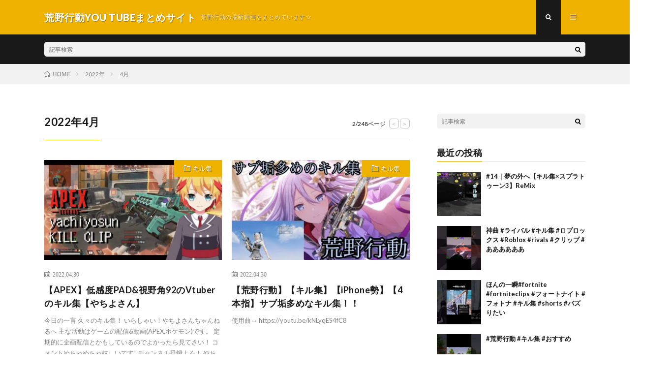

--- FILE ---
content_type: text/html; charset=UTF-8
request_url: https://vup3d.com/kouya/2022/04/page/2/
body_size: 8138
content:
<!DOCTYPE html>
<html lang="ja" prefix="og: http://ogp.me/ns#">
<head prefix="og: http://ogp.me/ns# fb: http://ogp.me/ns/fb# article: http://ogp.me/ns/article#">
<meta charset="UTF-8">
<title>2022年4月│荒野行動YOU TUBEまとめサイト</title>
<link rel='dns-prefetch' href='//webfonts.xserver.jp' />
<link rel='stylesheet' id='wp-block-library-css'  href='https://vup3d.com/kouya/wp-includes/css/dist/block-library/style.min.css?ver=5.6.16' type='text/css' media='all' />
<style id='wp-block-library-inline-css' type='text/css'>
.has-text-align-justify{text-align:justify;}
</style>
<link rel='stylesheet' id='wordpress-popular-posts-css-css'  href='https://vup3d.com/kouya/wp-content/plugins/wordpress-popular-posts/assets/css/wpp.css?ver=6.4.2' type='text/css' media='all' />
<link rel='stylesheet' id='jetpack_css-css'  href='https://vup3d.com/kouya/wp-content/plugins/jetpack/css/jetpack.css?ver=9.2.4' type='text/css' media='all' />
<script type='text/javascript' src='https://vup3d.com/kouya/wp-includes/js/jquery/jquery.min.js?ver=3.5.1' id='jquery-core-js'></script>
<script type='text/javascript' src='https://vup3d.com/kouya/wp-includes/js/jquery/jquery-migrate.min.js?ver=3.3.2' id='jquery-migrate-js'></script>
<script type='text/javascript' src='//webfonts.xserver.jp/js/xserver.js?ver=1.2.1' id='typesquare_std-js'></script>
<script type='application/json' id='wpp-json'>
{"sampling_active":0,"sampling_rate":100,"ajax_url":"https:\/\/vup3d.com\/kouya\/wp-json\/wordpress-popular-posts\/v1\/popular-posts","api_url":"https:\/\/vup3d.com\/kouya\/wp-json\/wordpress-popular-posts","ID":0,"token":"59afff91b8","lang":0,"debug":0}
</script>
<script type='text/javascript' src='https://vup3d.com/kouya/wp-content/plugins/wordpress-popular-posts/assets/js/wpp.min.js?ver=6.4.2' id='wpp-js-js'></script>
<link rel="https://api.w.org/" href="https://vup3d.com/kouya/wp-json/" />            <style id="wpp-loading-animation-styles">@-webkit-keyframes bgslide{from{background-position-x:0}to{background-position-x:-200%}}@keyframes bgslide{from{background-position-x:0}to{background-position-x:-200%}}.wpp-widget-placeholder,.wpp-widget-block-placeholder,.wpp-shortcode-placeholder{margin:0 auto;width:60px;height:3px;background:#dd3737;background:linear-gradient(90deg,#dd3737 0%,#571313 10%,#dd3737 100%);background-size:200% auto;border-radius:3px;-webkit-animation:bgslide 1s infinite linear;animation:bgslide 1s infinite linear}</style>
            <style type='text/css'>img#wpstats{display:none}</style><link rel="stylesheet" href="https://vup3d.com/kouya/wp-content/themes/lionmedia/style.css">
<link rel="stylesheet" href="https://vup3d.com/kouya/wp-content/themes/lionmedia-child/style.css">
<link rel="stylesheet" href="https://vup3d.com/kouya/wp-content/themes/lionmedia/css/icon.css">
<link rel="stylesheet" href="https://fonts.googleapis.com/css?family=Lato:400,700,900">
<meta http-equiv="X-UA-Compatible" content="IE=edge">
<meta name="viewport" content="width=device-width, initial-scale=1, shrink-to-fit=no">
<link rel="dns-prefetch" href="//www.google.com">
<link rel="dns-prefetch" href="//www.google-analytics.com">
<link rel="dns-prefetch" href="//fonts.googleapis.com">
<link rel="dns-prefetch" href="//fonts.gstatic.com">
<link rel="dns-prefetch" href="//pagead2.googlesyndication.com">
<link rel="dns-prefetch" href="//googleads.g.doubleclick.net">
<link rel="dns-prefetch" href="//www.gstatic.com">
<style type="text/css">
.c-user01 {color:#000 !important}
.bgc-user01 {background:#000 !important}
.hc-user01:hover {color:#000 !important}
.c-user02 {color:#000 !important}
.bgc-user02 {background:#000 !important}
.hc-user02:hover {color:#000 !important}
.c-user03 {color:#000 !important}
.bgc-user03 {background:#000 !important}
.hc-user03:hover {color:#000 !important}
.c-user04 {color:#000 !important}
.bgc-user04 {background:#000 !important}
.hc-user04:hover {color:#000 !important}
.c-user05 {color:#000 !important}
.bgc-user05 {background:#000 !important}
.hc-user05:hover {color:#000 !important}

</style>

<!-- Jetpack Open Graph Tags -->
<meta property="og:type" content="website" />
<meta property="og:title" content="2022年4月│荒野行動YOU TUBEまとめサイト" />
<meta property="og:site_name" content="荒野行動YOU TUBEまとめサイト" />
<meta property="og:image" content="https://s0.wp.com/i/blank.jpg" />
<meta property="og:locale" content="ja_JP" />

<!-- End Jetpack Open Graph Tags -->
<meta property="og:site_name" content="荒野行動YOU TUBEまとめサイト" />
<meta property="og:type" content="website" />
<meta property="og:title" content="2022年4月│荒野行動YOU TUBEまとめサイト" />
<meta property="og:description" content="荒野行動の最新動画をまとめています☆" />
<meta property="og:url" content="https://vup3d.com/kouya/2026/01/" />
<meta property="og:image" content="https://vup3d.com/kouya/wp-content/themes/lionmedia/img/img_no.gif" />
<meta name="twitter:card" content="summary" />



</head>
<body data-rsssl=1 class="t-dark">

  
  <!--l-header-->
  <header class="l-header">
    <div class="container">
      
      <div class="siteTitle">

              <p class="siteTitle__name  u-txtShdw">
          <a class="siteTitle__link" href="https://vup3d.com/kouya">
            <span class="siteTitle__main">荒野行動YOU TUBEまとめサイト</span>
          </a>
          <span class="siteTitle__sub">荒野行動の最新動画をまとめています☆</span>
		</p>	        </div>
      
      <nav class="menuNavi">      
                <ul class="menuNavi__list">
		              <li class="menuNavi__item u-txtShdw"><span class="menuNavi__link menuNavi__link-current icon-search" id="menuNavi__search" onclick="toggle__search();"></span></li>
            <li class="menuNavi__item u-txtShdw"><span class="menuNavi__link icon-menu" id="menuNavi__menu" onclick="toggle__menu();"></span></li>
                  </ul>
      </nav>
      
    </div>
  </header>
  <!--/l-header-->
  
  <!--l-extra-->
        <div class="l-extra" id="extra__search">
      <div class="container">
        <div class="searchNavi">
                    
                <div class="searchBox">
        <form class="searchBox__form" method="get" target="_top" action="https://vup3d.com/kouya/" >
          <input class="searchBox__input" type="text" maxlength="50" name="s" placeholder="記事検索"><button class="searchBox__submit icon-search" type="submit" value="search"> </button>
        </form>
      </div>        </div>
      </div>
    </div>
        
    <div class="l-extraNone" id="extra__menu">
      <div class="container container-max">
        <nav class="globalNavi">
          <ul class="globalNavi__list">
          		    <li class="page_item page-item-2"><a href="https://vup3d.com/kouya/sample-page/">サンプルページ</a></li>
	                                    </ul>
        </nav>
      </div>
    </div>
  <!--/l-extra-->

<div class="breadcrumb" ><div class="container" ><ul class="breadcrumb__list"><li class="breadcrumb__item" itemscope itemtype="http://data-vocabulary.org/Breadcrumb"><a href="https://vup3d.com/kouya/" itemprop="url"><span class="icon-home" itemprop="title">HOME</span></a></li><li class="breadcrumb__item" itemscope itemtype="http://data-vocabulary.org/Breadcrumb"><a href="https://vup3d.com/kouya/2022/" itemprop="url"><span itemprop="title">2022年</span></a></li><li class="breadcrumb__item">4月</li></ul></div></div>   
  <!-- l-wrapper -->
  <div class="l-wrapper">
	
    <!-- l-main -->
    <main class="l-main">
	  
            <header class="archiveTitle">
        <h1 class="heading heading-first">2022年4月</h1>
		<div class="subPager"><span class="subPager__text">2/248ページ</span><ul class="subPager__list"><li class="subPager__item"><a href="https://vup3d.com/kouya/2022/04/" class="subPager__link">&lt;</a></li><li class="subPager__item"><a href="https://vup3d.com/kouya/2022/04/page/3/" class="subPager__link">&gt;</a></li></ul></div>      </header>
            
      	  
	          <div class="archive">
	    	                  <article class="archiveItem
	        ">
        
        <div class="eyecatch eyecatch-archive">
                    <span class="eyecatch__cat bgc u-txtShdw"><a href="https://vup3d.com/kouya/category/%e3%82%ad%e3%83%ab%e9%9b%86/" rel="category tag">キル集</a></span>
          <a href="https://vup3d.com/kouya/2022/04/30/post-147349/"><img width="730" height="410" src="https://vup3d.com/kouya/wp-content/uploads/2022/04/APEXPAD92Vtuber-730x410.jpg" class="attachment-icatch size-icatch wp-post-image" alt="" loading="lazy" /></a>
        </div>
        
                <ul class="dateList dateList-archive">
                    <li class="dateList__item icon-calendar">2022.04.30</li>
                            </ul>
        
        <h2 class="heading heading-archive">
          <a class=" hc" href="https://vup3d.com/kouya/2022/04/30/post-147349/">【APEX】低感度PAD&#038;視野角92のVtuberのキル集【やちよさん】</a>
        </h2>
        
        <p class="archiveItem__text">
		  今日の一言 久々のキル集！ いらしゃい！やちよさんちゃんねるへ 主な活動はゲームの配信&#038;動画(APEX,ポケモン)です。 定期的に企画配信とかもしているのでよかったら見てさい！ コメントめちゃめちゃ嬉しいです! チャンネル登録よろ！ やちよさんのおすすめの動画の一覧はこちら 気が向いたらTwitterのフォローお願いします。 Tweets by yachiyosun8143 やちよさんの [&hellip;]        </p>
        
        <div class="btn btn-right">
          <a class="btn__link" href="https://vup3d.com/kouya/2022/04/30/post-147349/">続きを読む</a>
        </div>
      
      </article>
		  		  			                  <article class="archiveItem
	        ">
        
        <div class="eyecatch eyecatch-archive">
                    <span class="eyecatch__cat bgc u-txtShdw"><a href="https://vup3d.com/kouya/category/%e3%82%ad%e3%83%ab%e9%9b%86/" rel="category tag">キル集</a></span>
          <a href="https://vup3d.com/kouya/2022/04/30/post-147346/"><img width="320" height="180" src="https://vup3d.com/kouya/wp-content/uploads/2022/04/iPhone4-3.jpg" class="attachment-icatch size-icatch wp-post-image" alt="" loading="lazy" /></a>
        </div>
        
                <ul class="dateList dateList-archive">
                    <li class="dateList__item icon-calendar">2022.04.30</li>
                            </ul>
        
        <h2 class="heading heading-archive">
          <a class=" hc" href="https://vup3d.com/kouya/2022/04/30/post-147346/">【荒野行動】【キル集】【iPhone勢】【4本指】サブ垢多めなキル集！！</a>
        </h2>
        
        <p class="archiveItem__text">
		  使用曲→ https://youtu.be/kNLyqES4fC8        </p>
        
        <div class="btn btn-right">
          <a class="btn__link" href="https://vup3d.com/kouya/2022/04/30/post-147346/">続きを読む</a>
        </div>
      
      </article>
		  		  			                  <article class="archiveItem
	        ">
        
        <div class="eyecatch eyecatch-archive">
                    <span class="eyecatch__cat bgc u-txtShdw"><a href="https://vup3d.com/kouya/category/%e3%82%ad%e3%83%ab%e9%9b%86/" rel="category tag">キル集</a></span>
          <a href="https://vup3d.com/kouya/2022/04/30/post-147343/"><img width="320" height="180" src="https://vup3d.com/kouya/wp-content/uploads/2022/04/unnamed-file-787.jpg" class="attachment-icatch size-icatch wp-post-image" alt="" loading="lazy" /></a>
        </div>
        
                <ul class="dateList dateList-archive">
                    <li class="dateList__item icon-calendar">2022.04.30</li>
                            </ul>
        
        <h2 class="heading heading-archive">
          <a class=" hc" href="https://vup3d.com/kouya/2022/04/30/post-147343/">アプデ後の麦畑でキル集作ってみた【荒野行動】</a>
        </h2>
        
        <p class="archiveItem__text">
		  #荒野 #荒野行動 #荒野行動キル集 #キル集 #m4a1 #m4キル集 #1発指切り        </p>
        
        <div class="btn btn-right">
          <a class="btn__link" href="https://vup3d.com/kouya/2022/04/30/post-147343/">続きを読む</a>
        </div>
      
      </article>
		  		  			                  <article class="archiveItem
	        ">
        
        <div class="eyecatch eyecatch-archive">
                    <span class="eyecatch__cat bgc u-txtShdw"><a href="https://vup3d.com/kouya/category/%e3%82%ad%e3%83%ab%e9%9b%86/" rel="category tag">キル集</a></span>
          <a href="https://vup3d.com/kouya/2022/04/30/post-147340/"><img width="730" height="410" src="https://vup3d.com/kouya/wp-content/uploads/2022/04/unnamed-file-786-730x410.jpg" class="attachment-icatch size-icatch wp-post-image" alt="" loading="lazy" /></a>
        </div>
        
                <ul class="dateList dateList-archive">
                    <li class="dateList__item icon-calendar">2022.04.30</li>
                            </ul>
        
        <h2 class="heading heading-archive">
          <a class=" hc" href="https://vup3d.com/kouya/2022/04/30/post-147340/">初投稿＆初編集。#荒野行動キル集 #荒野行動</a>
        </h2>
        
        <p class="archiveItem__text">
		          </p>
        
        <div class="btn btn-right">
          <a class="btn__link" href="https://vup3d.com/kouya/2022/04/30/post-147340/">続きを読む</a>
        </div>
      
      </article>
		  		  			                  <article class="archiveItem
	        ">
        
        <div class="eyecatch eyecatch-archive">
                    <span class="eyecatch__cat bgc u-txtShdw"><a href="https://vup3d.com/kouya/category/%e3%82%ad%e3%83%ab%e9%9b%86/" rel="category tag">キル集</a></span>
          <a href="https://vup3d.com/kouya/2022/04/30/post-147336/"><img width="320" height="180" src="https://vup3d.com/kouya/wp-content/uploads/2022/04/unnamed-file-785.jpg" class="attachment-icatch size-icatch wp-post-image" alt="" loading="lazy" /></a>
        </div>
        
                <ul class="dateList dateList-archive">
                    <li class="dateList__item icon-calendar">2022.04.30</li>
                            </ul>
        
        <h2 class="heading heading-archive">
          <a class=" hc" href="https://vup3d.com/kouya/2022/04/30/post-147336/">最後の引退キル集【脱獄ごっこ】</a>
        </h2>
        
        <p class="archiveItem__text">
		  #脱獄ごっこ#脱獄ごっこキル集#脱獄ごっこ引退#脱獄ごっこ引退キル集#キル集#引退キル集        </p>
        
        <div class="btn btn-right">
          <a class="btn__link" href="https://vup3d.com/kouya/2022/04/30/post-147336/">続きを読む</a>
        </div>
      
      </article>
		  		  			                  <article class="archiveItem
	        ">
        
        <div class="eyecatch eyecatch-archive">
                    <span class="eyecatch__cat bgc u-txtShdw"><a href="https://vup3d.com/kouya/category/%e3%82%b3%e3%83%a9%e3%83%9c/" rel="category tag">コラボ</a></span>
          <a href="https://vup3d.com/kouya/2022/04/30/post-147334/"><img width="730" height="410" src="https://vup3d.com/kouya/wp-content/uploads/2022/04/LIVE-1-730x410.jpg" class="attachment-icatch size-icatch wp-post-image" alt="" loading="lazy" /></a>
        </div>
        
                <ul class="dateList dateList-archive">
                    <li class="dateList__item icon-calendar">2022.04.30</li>
                            </ul>
        
        <h2 class="heading heading-archive">
          <a class=" hc" href="https://vup3d.com/kouya/2022/04/30/post-147334/">【実写】プロリセマラーとリセマラの仏の生放送カラオケLIVE【荒野行動】</a>
        </h2>
        
        <p class="archiveItem__text">
		  ーーーーーーーーーーーーーーーーーーーーーーー ※チャンネル登録でリセマラ垢配布率UP&#x261d;&#xfe0f; ※チャンネル登録者数400人突破でアカウント配布イベント始動&#x2757;&#xfe0f; チャンネル公式Twitterはこちらから → https://twitter.com/xxxkooonn77?s=21 過去動画はこちらから↓ 【荒野行動】ガチャを無限に引ける金券無限増 [&hellip;]        </p>
        
        <div class="btn btn-right">
          <a class="btn__link" href="https://vup3d.com/kouya/2022/04/30/post-147334/">続きを読む</a>
        </div>
      
      </article>
		  		  			                  <article class="archiveItem
	        ">
        
        <div class="eyecatch eyecatch-archive">
                    <span class="eyecatch__cat bgc u-txtShdw"><a href="https://vup3d.com/kouya/category/%e3%82%ad%e3%83%ab%e9%9b%86/" rel="category tag">キル集</a></span>
          <a href="https://vup3d.com/kouya/2022/04/30/post-147331/"><img width="730" height="410" src="https://vup3d.com/kouya/wp-content/uploads/2022/04/over30only-730x410.jpg" class="attachment-icatch size-icatch wp-post-image" alt="" loading="lazy" /></a>
        </div>
        
                <ul class="dateList dateList-archive">
                    <li class="dateList__item icon-calendar">2022.04.30</li>
                            </ul>
        
        <h2 class="heading heading-archive">
          <a class=" hc" href="https://vup3d.com/kouya/2022/04/30/post-147331/">【荒野行動】over30大会onlyキル集</a>
        </h2>
        
        <p class="archiveItem__text">
		  over30大会only キル集 乳輪火山所属        </p>
        
        <div class="btn btn-right">
          <a class="btn__link" href="https://vup3d.com/kouya/2022/04/30/post-147331/">続きを読む</a>
        </div>
      
      </article>
		  		  			                  <article class="archiveItem
	        ">
        
        <div class="eyecatch eyecatch-archive">
                    <span class="eyecatch__cat bgc u-txtShdw"><a href="https://vup3d.com/kouya/category/%e3%82%ad%e3%83%ab%e9%9b%86/" rel="category tag">キル集</a></span>
          <a href="https://vup3d.com/kouya/2022/04/30/post-147328/"><img width="730" height="410" src="https://vup3d.com/kouya/wp-content/uploads/2022/04/25-730x410.jpg" class="attachment-icatch size-icatch wp-post-image" alt="" loading="lazy" /></a>
        </div>
        
                <ul class="dateList dateList-archive">
                    <li class="dateList__item icon-calendar">2022.04.30</li>
                            </ul>
        
        <h2 class="heading heading-archive">
          <a class=" hc" href="https://vup3d.com/kouya/2022/04/30/post-147328/">【スプラトゥーン2】プレイ時間5時間による渾身のキル集</a>
        </h2>
        
        <p class="archiveItem__text">
		  イカちゃん！ あ、スマブラもやるよ        </p>
        
        <div class="btn btn-right">
          <a class="btn__link" href="https://vup3d.com/kouya/2022/04/30/post-147328/">続きを読む</a>
        </div>
      
      </article>
		  		  			                  <article class="archiveItem
	        ">
        
        <div class="eyecatch eyecatch-archive">
                    <span class="eyecatch__cat bgc u-txtShdw"><a href="https://vup3d.com/kouya/category/%e3%82%ad%e3%83%ab%e9%9b%86/" rel="category tag">キル集</a></span>
          <a href="https://vup3d.com/kouya/2022/04/30/post-147325/"><img width="730" height="410" src="https://vup3d.com/kouya/wp-content/uploads/2022/04/Enjoyver-25-730x410.jpg" class="attachment-icatch size-icatch wp-post-image" alt="" loading="lazy" /></a>
        </div>
        
                <ul class="dateList dateList-archive">
                    <li class="dateList__item icon-calendar">2022.04.30</li>
                            </ul>
        
        <h2 class="heading heading-archive">
          <a class=" hc" href="https://vup3d.com/kouya/2022/04/30/post-147325/">【荒野行動】Enjoy勢が見たらやりたくなるキル集【なおver #25】</a>
        </h2>
        
        <p class="archiveItem__text">
		  #キル集 #荒野行動 #ゲーム #面白 ＃実況 &#x1f9f8;荒野行動の再生リスト&#x1f9f8; ♡前回のキル集♡ なおなこです&#x1f9f8;&#x1f493; 下手やけど、気長に観てくれたら嬉しいです&#x263a; チャンネル登録よろしくお願いします(*´꒳`*) なお 【Twitter】https://mobile.twitter.com/xnaox_01 なこ 【Twitter [&hellip;]        </p>
        
        <div class="btn btn-right">
          <a class="btn__link" href="https://vup3d.com/kouya/2022/04/30/post-147325/">続きを読む</a>
        </div>
      
      </article>
		  		  			                  <article class="archiveItem
	        ">
        
        <div class="eyecatch eyecatch-archive">
                    <span class="eyecatch__cat bgc u-txtShdw"><a href="https://vup3d.com/kouya/category/%e3%82%ad%e3%83%ab%e9%9b%86/" rel="category tag">キル集</a></span>
          <a href="https://vup3d.com/kouya/2022/04/30/post-147322/"><img width="320" height="180" src="https://vup3d.com/kouya/wp-content/uploads/2022/04/unnamed-file-784.jpg" class="attachment-icatch size-icatch wp-post-image" alt="" loading="lazy" /></a>
        </div>
        
                <ul class="dateList dateList-archive">
                    <li class="dateList__item icon-calendar">2022.04.30</li>
                            </ul>
        
        <h2 class="heading heading-archive">
          <a class=" hc" href="https://vup3d.com/kouya/2022/04/30/post-147322/">野良ボッコボッコーン！！キル集です【脱獄ごっこ】</a>
        </h2>
        
        <p class="archiveItem__text">
		  #脱獄ごっこ #脱獄ごっこキル集 #脱獄ごっこスナイプ集        </p>
        
        <div class="btn btn-right">
          <a class="btn__link" href="https://vup3d.com/kouya/2022/04/30/post-147322/">続きを読む</a>
        </div>
      
      </article>
		  		  		        </div>
	  	  
	  <div class="pager"><a class="prev page-numbers" href="https://vup3d.com/kouya/2022/04/">PREV</a>
<a class="page-numbers" href="https://vup3d.com/kouya/2022/04/">1</a>
<span aria-current="page" class="page-numbers current">2</span>
<span class="page-numbers dots">&hellip;</span>
<a class="page-numbers" href="https://vup3d.com/kouya/2022/04/page/248/">248</a>
<a class="next page-numbers" href="https://vup3d.com/kouya/2022/04/page/3/">NEXT</a></div>      
    </main>
    <!-- /l-main -->
    
	    <!-- l-sidebar -->
          <div class="l-sidebar">
	  
	          <aside class="widget">      <div class="searchBox">
        <form class="searchBox__form" method="get" target="_top" action="https://vup3d.com/kouya/" >
          <input class="searchBox__input" type="text" maxlength="50" name="s" placeholder="記事検索"><button class="searchBox__submit icon-search" type="submit" value="search"> </button>
        </form>
      </div></aside><aside class="widget"><h2 class="heading heading-widget">最近の投稿</h2>            <ol class="imgListWidget">
                              
              <li class="imgListWidget__item">
                <a class="imgListWidget__borderBox" href="https://vup3d.com/kouya/2025/12/03/post-488014/" title="#14｜夢の外へ【キル集×スプラトゥーン3】ReMix"><span>
                                  <img width="150" height="150" src="https://vup3d.com/kouya/wp-content/uploads/2025/12/143ReMix-150x150.jpg" class="attachment-thumbnail size-thumbnail wp-post-image" alt="" loading="lazy" />                                </span></a>
                <h3 class="imgListWidget__title">
                  <a href="https://vup3d.com/kouya/2025/12/03/post-488014/">#14｜夢の外へ【キル集×スプラトゥーン3】ReMix</a>
                                  </h3>
              </li>
                              
              <li class="imgListWidget__item">
                <a class="imgListWidget__borderBox" href="https://vup3d.com/kouya/2025/12/03/post-488011/" title="神曲 #ライバル #キル集 #ロブロックス #Roblox #rivals #クリップ #ああああああ"><span>
                                  <img width="150" height="150" src="https://vup3d.com/kouya/wp-content/uploads/2025/12/Roblox-rivals--150x150.jpg" class="attachment-thumbnail size-thumbnail wp-post-image" alt="" loading="lazy" />                                </span></a>
                <h3 class="imgListWidget__title">
                  <a href="https://vup3d.com/kouya/2025/12/03/post-488011/">神曲 #ライバル #キル集 #ロブロックス #Roblox #rivals #クリップ #ああああああ</a>
                                  </h3>
              </li>
                              
              <li class="imgListWidget__item">
                <a class="imgListWidget__borderBox" href="https://vup3d.com/kouya/2025/12/03/post-488008/" title="ほんの一瞬#fortnite #fortniteclips #フォートナイト #フォトナ #キル集 #shorts #バズりたい"><span>
                                  <img width="150" height="150" src="https://vup3d.com/kouya/wp-content/uploads/2025/12/fortnite-fortniteclips-shorts--150x150.jpg" class="attachment-thumbnail size-thumbnail wp-post-image" alt="" loading="lazy" />                                </span></a>
                <h3 class="imgListWidget__title">
                  <a href="https://vup3d.com/kouya/2025/12/03/post-488008/">ほんの一瞬#fortnite #fortniteclips #フォートナイト #フォトナ #キル集 #shorts #バズりたい</a>
                                  </h3>
              </li>
                              
              <li class="imgListWidget__item">
                <a class="imgListWidget__borderBox" href="https://vup3d.com/kouya/2025/12/03/post-488005/" title="#荒野行動 #キル集 #おすすめ"><span>
                                  <img width="150" height="150" src="https://vup3d.com/kouya/wp-content/uploads/2025/12/unnamed-file-36-150x150.jpg" class="attachment-thumbnail size-thumbnail wp-post-image" alt="" loading="lazy" />                                </span></a>
                <h3 class="imgListWidget__title">
                  <a href="https://vup3d.com/kouya/2025/12/03/post-488005/">#荒野行動 #キル集 #おすすめ</a>
                                  </h3>
              </li>
                              
              <li class="imgListWidget__item">
                <a class="imgListWidget__borderBox" href="https://vup3d.com/kouya/2025/12/03/post-488001/" title="#荒野女子 #荒野行動キル集 #荒野行動エンジョイ勢 #荒野行動Android勢"><span>
                                  <img width="150" height="150" src="https://vup3d.com/kouya/wp-content/uploads/2025/12/Android-150x150.jpg" class="attachment-thumbnail size-thumbnail wp-post-image" alt="" loading="lazy" />                                </span></a>
                <h3 class="imgListWidget__title">
                  <a href="https://vup3d.com/kouya/2025/12/03/post-488001/">#荒野女子 #荒野行動キル集 #荒野行動エンジョイ勢 #荒野行動Android勢</a>
                                  </h3>
              </li>
                          </ol>
            </aside><aside class="widget"><h2 class="heading heading-widget">最近のコメント</h2><ul id="recentcomments"><li class="recentcomments"><a href="https://vup3d.com/kouya/2021/11/17/post-101063/#comment-222">【APEXキル集+衝撃の瞬間】Vol.1.0</a> に <span class="comment-author-link">ななしくろ</span> より</li><li class="recentcomments"><a href="https://vup3d.com/kouya/2021/07/03/post-58825/#comment-42">荒野行動 シーズン18 PS4♪苺チャンネルゲーム下手姉妹りさとぴ～ちふらわ～ぁ♪ 698 回目♪今日もエヴァコラボまだまだ来てない?明日こそ来るかしら？♪10時まで頑張ります♪</a> に <span class="comment-author-link"><a href='http://荒野行動' rel='external nofollow ugc' class='url'>青井</a></span> より</li><li class="recentcomments"><a href="https://vup3d.com/kouya/2021/07/20/post-64122/#comment-34">パラディンズ初志者による最弱キル集！最後の方はブチギレ集だよ&#x1f602;</a> に <span class="comment-author-link">アラサー</span> より</li></ul></aside>	  	  
	        <div class="widgetSticky">
        <aside class="widget_text widget widget-sticky"><h2 class="heading heading-widget">★アニメ 31日間 無料トライアル!!</h2><div class="textwidget custom-html-widget"><a href="https://px.a8.net/svt/ejp?a8mat=3BQNOI+8WWRP6+3250+6K736" rel="nofollow">アニメ観るなら＜U-NEXT＞</a>
<img border="0" width="1" height="1" src="https://www10.a8.net/0.gif?a8mat=3BQNOI+8WWRP6+3250+6K736" alt=""></div></aside><aside class="widget widget-sticky"><h2 class="heading heading-widget">アーカイブ</h2>
			<ul>
					<li><a href='https://vup3d.com/kouya/2025/12/'>2025年12月</a></li>
	<li><a href='https://vup3d.com/kouya/2025/11/'>2025年11月</a></li>
	<li><a href='https://vup3d.com/kouya/2025/10/'>2025年10月</a></li>
	<li><a href='https://vup3d.com/kouya/2025/09/'>2025年9月</a></li>
	<li><a href='https://vup3d.com/kouya/2025/08/'>2025年8月</a></li>
	<li><a href='https://vup3d.com/kouya/2025/07/'>2025年7月</a></li>
	<li><a href='https://vup3d.com/kouya/2025/06/'>2025年6月</a></li>
	<li><a href='https://vup3d.com/kouya/2025/05/'>2025年5月</a></li>
	<li><a href='https://vup3d.com/kouya/2025/04/'>2025年4月</a></li>
	<li><a href='https://vup3d.com/kouya/2025/03/'>2025年3月</a></li>
	<li><a href='https://vup3d.com/kouya/2025/02/'>2025年2月</a></li>
	<li><a href='https://vup3d.com/kouya/2025/01/'>2025年1月</a></li>
	<li><a href='https://vup3d.com/kouya/2024/12/'>2024年12月</a></li>
	<li><a href='https://vup3d.com/kouya/2024/11/'>2024年11月</a></li>
	<li><a href='https://vup3d.com/kouya/2024/10/'>2024年10月</a></li>
	<li><a href='https://vup3d.com/kouya/2024/09/'>2024年9月</a></li>
	<li><a href='https://vup3d.com/kouya/2024/08/'>2024年8月</a></li>
	<li><a href='https://vup3d.com/kouya/2024/07/'>2024年7月</a></li>
	<li><a href='https://vup3d.com/kouya/2024/06/'>2024年6月</a></li>
	<li><a href='https://vup3d.com/kouya/2024/05/'>2024年5月</a></li>
	<li><a href='https://vup3d.com/kouya/2024/04/'>2024年4月</a></li>
	<li><a href='https://vup3d.com/kouya/2024/03/'>2024年3月</a></li>
	<li><a href='https://vup3d.com/kouya/2024/02/'>2024年2月</a></li>
	<li><a href='https://vup3d.com/kouya/2024/01/'>2024年1月</a></li>
	<li><a href='https://vup3d.com/kouya/2023/12/'>2023年12月</a></li>
	<li><a href='https://vup3d.com/kouya/2023/11/'>2023年11月</a></li>
	<li><a href='https://vup3d.com/kouya/2023/10/'>2023年10月</a></li>
	<li><a href='https://vup3d.com/kouya/2023/09/'>2023年9月</a></li>
	<li><a href='https://vup3d.com/kouya/2023/08/'>2023年8月</a></li>
	<li><a href='https://vup3d.com/kouya/2023/07/'>2023年7月</a></li>
	<li><a href='https://vup3d.com/kouya/2023/06/'>2023年6月</a></li>
	<li><a href='https://vup3d.com/kouya/2023/05/'>2023年5月</a></li>
	<li><a href='https://vup3d.com/kouya/2023/04/'>2023年4月</a></li>
	<li><a href='https://vup3d.com/kouya/2023/03/'>2023年3月</a></li>
	<li><a href='https://vup3d.com/kouya/2023/02/'>2023年2月</a></li>
	<li><a href='https://vup3d.com/kouya/2023/01/'>2023年1月</a></li>
	<li><a href='https://vup3d.com/kouya/2022/12/'>2022年12月</a></li>
	<li><a href='https://vup3d.com/kouya/2022/11/'>2022年11月</a></li>
	<li><a href='https://vup3d.com/kouya/2022/10/'>2022年10月</a></li>
	<li><a href='https://vup3d.com/kouya/2022/09/'>2022年9月</a></li>
	<li><a href='https://vup3d.com/kouya/2022/08/'>2022年8月</a></li>
	<li><a href='https://vup3d.com/kouya/2022/07/'>2022年7月</a></li>
	<li><a href='https://vup3d.com/kouya/2022/06/'>2022年6月</a></li>
	<li><a href='https://vup3d.com/kouya/2022/05/'>2022年5月</a></li>
	<li><a href='https://vup3d.com/kouya/2022/04/' aria-current="page">2022年4月</a></li>
	<li><a href='https://vup3d.com/kouya/2022/03/'>2022年3月</a></li>
	<li><a href='https://vup3d.com/kouya/2022/02/'>2022年2月</a></li>
	<li><a href='https://vup3d.com/kouya/2022/01/'>2022年1月</a></li>
	<li><a href='https://vup3d.com/kouya/2021/12/'>2021年12月</a></li>
	<li><a href='https://vup3d.com/kouya/2021/11/'>2021年11月</a></li>
	<li><a href='https://vup3d.com/kouya/2021/10/'>2021年10月</a></li>
	<li><a href='https://vup3d.com/kouya/2021/09/'>2021年9月</a></li>
	<li><a href='https://vup3d.com/kouya/2021/08/'>2021年8月</a></li>
	<li><a href='https://vup3d.com/kouya/2021/07/'>2021年7月</a></li>
	<li><a href='https://vup3d.com/kouya/2021/06/'>2021年6月</a></li>
	<li><a href='https://vup3d.com/kouya/2021/05/'>2021年5月</a></li>
	<li><a href='https://vup3d.com/kouya/2021/04/'>2021年4月</a></li>
	<li><a href='https://vup3d.com/kouya/2021/03/'>2021年3月</a></li>
	<li><a href='https://vup3d.com/kouya/2021/02/'>2021年2月</a></li>
	<li><a href='https://vup3d.com/kouya/2021/01/'>2021年1月</a></li>
	<li><a href='https://vup3d.com/kouya/2020/12/'>2020年12月</a></li>
			</ul>

			</aside><aside class="widget widget-sticky"><h2 class="heading heading-widget">カテゴリー</h2>
			<ul>
					<li class="cat-item cat-item-35"><a href="https://vup3d.com/kouya/category/%e3%82%ac%e3%83%81%e3%83%a3/">ガチャ</a>
</li>
	<li class="cat-item cat-item-34"><a href="https://vup3d.com/kouya/category/%e3%82%ad%e3%83%ab%e9%9b%86/">キル集</a>
</li>
	<li class="cat-item cat-item-36"><a href="https://vup3d.com/kouya/category/%e3%82%b3%e3%83%a9%e3%83%9c/">コラボ</a>
</li>
	<li class="cat-item cat-item-33"><a href="https://vup3d.com/kouya/category/%e4%b9%83%e6%9c%a8%e5%9d%82/">乃木坂</a>
</li>
	<li class="cat-item cat-item-37"><a href="https://vup3d.com/kouya/category/%e9%80%b2%e6%92%83%e3%81%ae%e5%b7%a8%e4%ba%ba%e3%82%b3%e3%83%a9%e3%83%9c/">進撃の巨人コラボ</a>
</li>
			</ul>

			</aside><aside class="widget widget-sticky"><h2 class="heading heading-widget">メタ情報</h2>
		<ul>
						<li><a href="https://vup3d.com/kouya/wp-login.php">ログイン</a></li>
			<li><a href="https://vup3d.com/kouya/feed/">投稿フィード</a></li>
			<li><a href="https://vup3d.com/kouya/comments/feed/">コメントフィード</a></li>

			<li><a href="https://ja.wordpress.org/">WordPress.org</a></li>
		</ul>

		</aside>      </div>
	      
    </div>

    <!-- /l-sidebar -->
	    
  </div>
  <!-- /l-wrapper -->



  <!--l-footer-->
  <footer class="l-footer">
    <div class="container">
      <div class="pagetop u-txtShdw"><a class="pagetop__link" href="#top">Back to Top</a></div>
      
                  <div class="widgetFoot">
        <div class="widgetFoot__contents">
                </div>
        
        <div class="widgetFoot__contents">
                  <aside class="widget_text widget widget-foot"><h2 class="heading heading-footer">★アニメ３１日間 無料トライアル!!</h2><div class="textwidget custom-html-widget"><a href="https://px.a8.net/svt/ejp?a8mat=3BQNOI+8WWRP6+3250+6K736" rel="nofollow">アニメ観るなら＜U-NEXT＞</a>
<img border="0" width="1" height="1" src="https://www10.a8.net/0.gif?a8mat=3BQNOI+8WWRP6+3250+6K736" alt=""></div></aside>	            </div>
        
        <div class="widgetFoot__contents">
                  <aside class="widget_text widget widget-foot"><div class="textwidget custom-html-widget"><table border="0" cellpadding="0" cellspacing="0"><tr><td><div style="border:1px solid #95a5a6;border-radius:.75rem;background-color:#FFFFFF;width:504px;margin:0px;padding:5px;text-align:center;overflow:hidden;"><table><tr><td style="width:240px"><a href="https://hb.afl.rakuten.co.jp/ichiba/21195091.f4f0ddb6.21195092.16468cba/_RTLink27014?pc=https%3A%2F%2Fproduct.rakuten.co.jp%2Fproduct%2F-%2Fc9a632c7ac9ca9259643abf5acc4f56b%2F&link_type=picttext&ut=[base64]%3D%3D" target="_blank" rel="nofollow sponsored noopener" style="word-wrap:break-word;"><img src="https://hbb.afl.rakuten.co.jp/hgb/28170290.690135a4.28170291.2284c3fe/?me_id=1384677&item_id=10000590&pc=https%3A%2F%2Fthumbnail.image.rakuten.co.jp%2F%400_gold%2Frakutenmobile-store%2Fimg%2Fpc%2Fproduct%2Fiphone-13%2Fmain_00_logo.png%3F_ex%3D240x240&s=240x240&t=picttext" border="0" style="margin:2px" alt="" title=""></a></td><td style="vertical-align:top;width:248px;"><p style="font-size:12px;line-height:1.4em;text-align:left;margin:0px;padding:2px 6px;word-wrap:break-word"><a href="https://hb.afl.rakuten.co.jp/ichiba/21195091.f4f0ddb6.21195092.16468cba/_RTLink27014?pc=https%3A%2F%2Fproduct.rakuten.co.jp%2Fproduct%2F-%2Fc9a632c7ac9ca9259643abf5acc4f56b%2F&link_type=picttext&ut=[base64]%3D%3D" target="_blank" rel="nofollow sponsored noopener" style="word-wrap:break-word;">iPhone 13 256GB simフリー 端末本体のみ （楽天モバイル回線なし） 新品</a></p><div style="margin:10px;"><a href="https://hb.afl.rakuten.co.jp/ichiba/21195091.f4f0ddb6.21195092.16468cba/_RTLink27014?pc=https%3A%2F%2Fproduct.rakuten.co.jp%2Fproduct%2F-%2Fc9a632c7ac9ca9259643abf5acc4f56b%2F&link_type=picttext&ut=[base64]%3D%3D" target="_blank" rel="nofollow sponsored noopener" style="word-wrap:break-word;"><img src="https://static.affiliate.rakuten.co.jp/makelink/rl.svg" style="float:left;max-height:27px;width:auto;margin-top:0"></a><a href="https://hb.afl.rakuten.co.jp/ichiba/21195091.f4f0ddb6.21195092.16468cba/_RTLink27014?pc=https%3A%2F%2Fproduct.rakuten.co.jp%2Fproduct%2F-%2Fc9a632c7ac9ca9259643abf5acc4f56b%2F%3Fscid%3Daf_pc_bbtn&link_type=picttext&ut=[base64]" target="_blank" rel="nofollow sponsored noopener" style="word-wrap:break-word;"><div style="float:right;width:41%;height:27px;background-color:#bf0000;color:#fff!important;font-size:12px;font-weight:500;line-height:27px;margin-left:1px;padding: 0 12px;border-radius:16px;cursor:pointer;text-align:center;">楽天で購入</div></a></div></td></tr></table></div><br><p style="color:#000000;font-size:12px;line-height:1.4em;margin:5px;word-wrap:break-word"></p></td></tr></table></div></aside>	            </div>
      </div>
            
      <div class="copySns ">
        <div class="copySns__copy">
                      © Copyright 2026 <a class="copySns__copyLink" href="https://vup3d.com/kouya">荒野行動YOU TUBEまとめサイト</a>.
          	      <span class="copySns__copyInfo">
		    荒野行動YOU TUBEまとめサイト by <a class="copySns__copyLink" href="http://fit-jp.com/" target="_blank">FIT-Web Create</a>. Powered by <a class="copySns__copyLink" href="https://wordpress.org/" target="_blank">WordPress</a>.
          </span>
        </div>
      
                      
      </div>

    </div>     
  </footer>
  <!-- /l-footer -->

      <script type='text/javascript' src='https://vup3d.com/kouya/wp-includes/js/wp-embed.min.js?ver=5.6.16' id='wp-embed-js'></script>
<script type='text/javascript' src='https://stats.wp.com/e-202603.js' async='async' defer='defer'></script>
<script type='text/javascript'>
	_stq = window._stq || [];
	_stq.push([ 'view', {v:'ext',j:'1:9.2.4',blog:'187126209',post:'0',tz:'9',srv:'vup3d.com'} ]);
	_stq.push([ 'clickTrackerInit', '187126209', '0' ]);
</script>
<script>
function toggle__search(){
	extra__search.className="l-extra";
	extra__menu.className="l-extraNone";
	menuNavi__search.className = "menuNavi__link menuNavi__link-current icon-search ";
	menuNavi__menu.className = "menuNavi__link icon-menu";
}

function toggle__menu(){
	extra__search.className="l-extraNone";
	extra__menu.className="l-extra";
	menuNavi__search.className = "menuNavi__link icon-search";
	menuNavi__menu.className = "menuNavi__link menuNavi__link-current icon-menu";
}
</script>  

</body>
</html>














